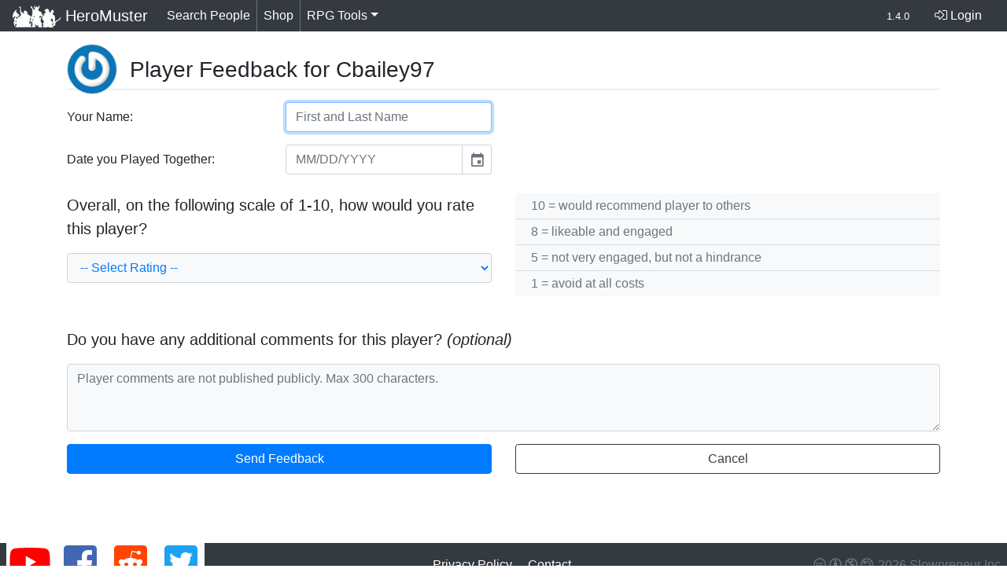

--- FILE ---
content_type: text/html; charset=UTF-8
request_url: https://heromuster.com/feedback/cbailey97?gm=1
body_size: 11032
content:
<!DOCTYPE html>
<html lang="en">
<head>
	<title>Feedback | HeroMuster</title>
	<meta property="og:title" content="Feedback | HeroMuster"/>
	<meta http-equiv="Content-Type" content="text/html; charset=utf-8" />
	<meta http-equiv="Content-Language" content="en" />
	<meta http-equiv="X-UA-Compatible" content="IE=edge" />
	<meta property="og:url" content="https://heromuster.com/feedback"/>
	<link rel="canonical" href="https://heromuster.com/feedback" />
	<meta name="description" content="Bringing together tabletop roleplayers and the best Game Masters in the world. Connect with friends and get notified about upcoming games." />
	<meta itemprop="description" content="Bringing together tabletop roleplayers and the best Game Masters in the world. Connect with friends and get notified about upcoming games.">
	<meta property="og:description" content="Bringing together tabletop roleplayers and the best Game Masters in the world. Connect with friends and get notified about upcoming games.">
	<meta name="twitter:description" content="Bringing together tabletop roleplayers and the best Game Masters in the world. Connect with friends and get notified about upcoming games.">
	<meta name="keywords" content="heromuster, tabletop, tabletop gaming, ttrpg, heromunster, hero, muster, rpg, gm, game master, player, roleplaying, roleplayer" />
	<meta name="author" content="HeroMuster" />
	<meta name="theme-color" content="#FFF538">
	<link rel="manifest" href="https://heromuster.com/manifest.webmanifest">
	<meta property="fb:admins" content="705421803" />
	<meta property="og:type" content="product"/>
	<meta name="twitter:card" content="summary_large_image">
	<meta name="twitter:site" content="@heromuster">
	<meta property="og:site_name" content="HeroMuster"/>
	<meta itemprop="name" content="HeroMuster">
	<meta itemprop="image" content="https://heromuster.com/assets/images/heromuster.jpg">
	<meta property="og:image" content="https://heromuster.com/assets/images/heromuster.jpg"/>
	<meta name="twitter:image" content="https://heromuster.com/assets/images/heromuster.jpg">
	<meta name="og:image:alt" content="The HeroMuster logo: Four fantasy style adventurers in silhouette">
	<meta name="twitter:image:alt" content="The HeroMuster logo: Four fantasy style adventurers in silhouette">
	<meta name="viewport" content="width=device-width, initial-scale=1">
	<meta name="mobile-web-app-capable" content="yes">
	<meta name="apple-mobile-web-app-capable" content="yes">
	<meta name="apple-mobile-web-app-status-bar-style" content="black">
	<meta name="apple-mobile-web-app-title" content="HeroMuster">
	<link rel="alternate" type="application/rss+xml" title="HeroMuster Changelog RSS" href="https://heromuster.com/rss">
	<meta name="msapplication-TileImage" content="https://d12p2xzljtzog4.cloudfront.net/assets/images/heromuster-icon-144.png">
	<meta name="msapplication-TileColor" content="#FFF538">
	<link rel="icon" sizes="192x192" type="image/png" href="https://d12p2xzljtzog4.cloudfront.net/assets/images/heromuster-icon-192.png">
	<link rel="apple-touch-icon" sizes="180x180" type="image/png" href="https://d12p2xzljtzog4.cloudfront.net/assets/images/apple-touch-icon.png">
	<link rel="apple-touch-icon-precomposed" sizes="128x128" type="image/png" href="https://d12p2xzljtzog4.cloudfront.net/assets/images/heromuster-icon-128.png">
	<link rel="icon" sizes="128x128" type="image/png" href="https://d12p2xzljtzog4.cloudfront.net/assets/images/heromuster-icon-128.png">
	<link rel="icon" sizes="32x32" type="image/png" href="https://d12p2xzljtzog4.cloudfront.net/assets/images/heromuster-icon-32.png">
	<link rel="icon" type="image/x-icon" href="https://d12p2xzljtzog4.cloudfront.net/assets/images/favicon.ico" />
	<link rel="shortcut icon" type="image/x-icon" href="https://d12p2xzljtzog4.cloudfront.net/assets/images/favicon.ico" />
	<style>@-ms-viewport{width:device-width}button{font-family:inherit;font-size:inherit;line-height:inherit;text-transform:none;border-radius:0}button,html [type=button]{-webkit-appearance:button}[type=button]::-moz-focus-inner,button::-moz-focus-inner{padding:0;border-style:none}.col-md{min-height:1px}@media (min-width:768px){.col-md{-ms-flex-preferred-size:0;flex-basis:0;-ms-flex-positive:1;flex-grow:1;max-width:100%}.float-md-left{float:left!important}.float-md-right{float:right!important}.my-md-0{margin-top:0!important;margin-bottom:0!important}.px-md-2{padding-right:.5rem!important;padding-left:.5rem!important}.pt-md-3{padding-top:1rem!important}}html{min-height:100%;-webkit-text-size-adjust:100%;-ms-text-size-adjust:100%;-ms-overflow-style:scrollbar;position:relative;min-height:100%;font-family:sans-serif;line-height:1.15;-webkit-text-size-adjust:100%;-ms-text-size-adjust:100%;-ms-overflow-style:scrollbar}body{-webkit-font-feature-settings:'lnum';-moz-font-feature-settings:'lnum';font-feature-settings:'lnum';padding-bottom:80px;-webkit-font-feature-settings:'lnum';-moz-font-feature-settings:'lnum';font-feature-settings:'lnum';margin:0;font-family:-apple-system,BlinkMacSystemFont,"Segoe UI",Roboto,"Helvetica Neue",Arial,sans-serif,"Apple Color Emoji","Segoe UI Emoji","Segoe UI Symbol","Noto Color Emoji";font-size:1rem;font-weight:400;line-height:1.5;color:#212529;text-align:left;background-color:#fff}.footer{position:absolute;bottom:0;width:100%}.invert{-webkit-filter:invert(1);filter:invert(1)}:root{--blue:#007bff;--indigo:#6610f2;--purple:#6f42c1;--pink:#e83e8c;--red:#dc3545;--orange:#fd7e14;--yellow:#ffc107;--green:#28a745;--teal:#20c997;--cyan:#17a2b8;--white:#fff;--gray:#6c757d;--gray-dark:#343a40;--primary:#007bff;--secondary:#6c757d;--success:#28a745;--info:#17a2b8;--warning:#ffc107;--danger:#dc3545;--light:#f8f9fa;--dark:#343a40;--breakpoint-xs:0;--breakpoint-sm:576px;--breakpoint-md:768px;--breakpoint-lg:992px;--breakpoint-xl:1200px;--font-family-sans-serif:-apple-system,BlinkMacSystemFont,"Segoe UI",Roboto,"Helvetica Neue",Arial,sans-serif,"Apple Color Emoji","Segoe UI Emoji","Segoe UI Symbol","Noto Color Emoji";--font-family-monospace:SFMono-Regular,Menlo,Monaco,Consolas,"Liberation Mono","Courier New",monospace}*,::after,::before{box-sizing:border-box}footer,main,nav{display:block}p,ul{margin-top:0;margin-bottom:1rem}b,strong{font-weight:bolder}a{color:#007bff;text-decoration:none;background-color:transparent;-webkit-text-decoration-skip:objects}img{vertical-align:middle;border-style:none}label{display:inline-block;margin-bottom:.5rem}button,input,select,textarea{margin:0;font-family:inherit;font-size:inherit;line-height:inherit}button,input{overflow:visible}button,select{text-transform:none}[type=submit],button,html [type=button]{-webkit-appearance:button}[type=button]::-moz-focus-inner,[type=submit]::-moz-focus-inner,button::-moz-focus-inner{padding:0;border-style:none}input[type=radio]{box-sizing:border-box;padding:0}textarea{overflow:auto;resize:vertical}::-webkit-file-upload-button{font:inherit;-webkit-appearance:button}h3,h5{margin-top:0;margin-bottom:.5rem;font-family:inherit;font-weight:500;line-height:1.2;color:inherit}h3{font-size:1.75rem}h5{font-size:1.25rem}.lead{font-size:1.25rem;font-weight:300}.small{font-size:80%;font-weight:400}.list-inline{padding-left:0;list-style:none}.list-inline-item{display:inline-block}.list-inline-item:not(:last-child){margin-right:.5rem}.img-fluid{max-width:100%;height:auto}.container{width:100%;padding-right:15px;padding-left:15px;margin-right:auto;margin-left:auto}@media (min-width:576px){.container{max-width:540px}}@media (min-width:768px){.container{max-width:720px}}@media (min-width:992px){.container{max-width:960px}}@media (min-width:1200px){.container{max-width:1140px}}.container-fluid{width:100%;padding-right:15px;padding-left:15px;margin-right:auto;margin-left:auto}.row{display:-ms-flexbox;display:flex;-ms-flex-wrap:wrap;flex-wrap:wrap;margin-right:-15px;margin-left:-15px}.col,.col-12,.col-5,.col-6,.col-lg-3,.col-md,.col-md-4,.col-md-8{position:relative;width:100%;min-height:1px;padding-right:15px;padding-left:15px}.col{-ms-flex-preferred-size:0;flex-basis:0;-ms-flex-positive:1;flex-grow:1;max-width:100%}.col-5{-ms-flex:0 0 41.666667%;flex:0 0 41.666667%;max-width:41.666667%}.col-6{-ms-flex:0 0 50%;flex:0 0 50%;max-width:50%}.col-12{-ms-flex:0 0 100%;flex:0 0 100%;max-width:100%}@media (min-width:768px){.col-md{-ms-flex-preferred-size:0;flex-basis:0;-ms-flex-positive:1;flex-grow:1;max-width:100%}.col-md-4{-ms-flex:0 0 33.333333%;flex:0 0 33.333333%;max-width:33.333333%}.col-md-8{-ms-flex:0 0 66.666667%;flex:0 0 66.666667%;max-width:66.666667%}}@media (min-width:992px){.col-lg-3{-ms-flex:0 0 25%;flex:0 0 25%;max-width:25%}}.form-control{display:block;width:100%;height:calc(2.25rem + 2px);padding:.375rem .75rem;font-size:1rem;line-height:1.5;color:#495057;background-color:#fff;background-clip:padding-box;border:1px solid #ced4da;border-radius:.25rem}.form-control::-ms-expand{background-color:transparent;border:0}.form-control:focus{color:#495057;background-color:#fff;border-color:#80bdff;outline:0;box-shadow:0 0 0 .2rem rgba(0,123,255,.25)}.form-control::-webkit-input-placeholder{color:#6c757d;opacity:1}.form-control::-moz-placeholder{color:#6c757d;opacity:1}.form-control:-ms-input-placeholder{color:#6c757d;opacity:1}.form-control::-ms-input-placeholder{color:#6c757d;opacity:1}.col-form-label{padding-top:calc(.375rem + 1px);padding-bottom:calc(.375rem + 1px);margin-bottom:0;font-size:inherit;line-height:1.5}.form-control-sm{height:calc(1.8125rem + 2px);padding:.25rem .5rem;font-size:.875rem;line-height:1.5;border-radius:.2rem}textarea.form-control{height:auto}.form-group{margin-bottom:1rem}.btn{display:inline-block;font-weight:400;text-align:center;white-space:nowrap;vertical-align:middle;border:1px solid transparent;padding:.375rem .75rem;font-size:1rem;line-height:1.5;border-radius:.25rem}.btn-primary{color:#fff;background-color:#007bff;border-color:#007bff}.btn-secondary{color:#fff;background-color:#6c757d;border-color:#6c757d}.btn-outline-primary{color:#007bff;background-color:transparent;background-image:none;border-color:#007bff}.btn-outline-dark{color:#343a40;background-color:transparent;background-image:none;border-color:#343a40}.btn-block{display:block;width:100%}.fade:not(.show){opacity:0}.collapse:not(.show){display:none}.dropdown{position:relative}.dropdown-toggle::after{display:inline-block;width:0;height:0;margin-left:.255em;vertical-align:.255em;content:"";border-top:.3em solid;border-right:.3em solid transparent;border-bottom:0;border-left:.3em solid transparent}.dropdown-menu{position:absolute;top:100%;left:0;z-index:1000;display:none;float:left;min-width:10rem;padding:.5rem 0;margin:.125rem 0 0;font-size:1rem;color:#212529;text-align:left;list-style:none;background-color:#fff;background-clip:padding-box;border:1px solid rgba(0,0,0,.15);border-radius:.25rem}.dropdown-item{display:block;width:100%;padding:.25rem 1.5rem;clear:both;font-weight:400;color:#212529;text-align:inherit;white-space:nowrap;background-color:transparent;border:0}.btn-group{position:relative;display:-ms-inline-flexbox;display:inline-flex;vertical-align:middle}.btn-group>.btn{position:relative;-ms-flex:0 1 auto;flex:0 1 auto}.btn-group .btn+.btn{margin-left:-1px}.btn-group>.btn:first-child{margin-left:0}.btn-group>.btn:not(:last-child):not(.dropdown-toggle){border-top-right-radius:0;border-bottom-right-radius:0}.btn-group>.btn:not(:first-child){border-top-left-radius:0;border-bottom-left-radius:0}.btn-group-toggle>.btn{margin-bottom:0}.btn-group-toggle>.btn input[type=radio]{position:absolute;clip:rect(0,0,0,0)}.nav-link{display:block;padding:.5rem 1rem}.navbar{position:relative;display:-ms-flexbox;display:flex;-ms-flex-wrap:wrap;flex-wrap:wrap;-ms-flex-align:center;align-items:center;-ms-flex-pack:justify;justify-content:space-between;padding:.5rem 1rem}.navbar-brand{display:inline-block;padding-top:.3125rem;padding-bottom:.3125rem;margin-right:1rem;font-size:1.25rem;line-height:inherit;white-space:nowrap}.navbar-nav{display:-ms-flexbox;display:flex;-ms-flex-direction:column;flex-direction:column;padding-left:0;margin-bottom:0;list-style:none}.navbar-nav .nav-link{padding-right:0;padding-left:0}.navbar-nav .dropdown-menu{position:static;float:none}.navbar-collapse{-ms-flex-preferred-size:100%;flex-basis:100%;-ms-flex-positive:1;flex-grow:1;-ms-flex-align:center;align-items:center}.navbar-toggler{padding:.25rem .75rem;font-size:1.25rem;line-height:1;background-color:transparent;border:1px solid transparent;border-radius:.25rem}.navbar-toggler-icon{display:inline-block;width:1.5em;height:1.5em;vertical-align:middle;content:"";background:center center/100% 100% no-repeat}@media (min-width:768px){.navbar-expand-md{-ms-flex-flow:row nowrap;flex-flow:row nowrap;-ms-flex-pack:start;justify-content:flex-start}.navbar-expand-md .navbar-nav{-ms-flex-direction:row;flex-direction:row}.navbar-expand-md .navbar-nav .dropdown-menu{position:absolute}.navbar-expand-md .navbar-nav .nav-link{padding-right:.5rem;padding-left:.5rem}.navbar-expand-md .navbar-collapse{display:-ms-flexbox!important;display:flex!important;-ms-flex-preferred-size:auto;flex-basis:auto}.navbar-expand-md .navbar-toggler{display:none}}.navbar-dark .navbar-brand{color:#fff}.navbar-dark .navbar-nav .nav-link{color:rgba(255,255,255,.5)}.navbar-dark .navbar-toggler{color:rgba(255,255,255,.5);border-color:rgba(255,255,255,.1)}.navbar-dark .navbar-toggler-icon{background-image:url("data:image/svg+xml;charset=utf8,%3Csvg viewBox='0 0 30 30' xmlns='http://www.w3.org/2000/svg'%3E%3Cpath stroke='rgba(255, 255, 255, 0.5)' stroke-width='2' stroke-linecap='round' stroke-miterlimit='10' d='M4 7h22M4 15h22M4 23h22'/%3E%3C/svg%3E")}.alert{position:relative;padding:.75rem 1.25rem;margin-bottom:1rem;border:1px solid transparent;border-radius:.25rem}.alert-warning{color:#856404;background-color:#fff3cd;border-color:#ffeeba}.alert-danger{color:#721c24;background-color:#f8d7da;border-color:#f5c6cb}.close{float:right;font-size:1.5rem;font-weight:700;line-height:1;color:#000;text-shadow:0 1px 0 #fff;opacity:.5}button.close{padding:0;background-color:transparent;border:0;-webkit-appearance:none}.modal{position:fixed;top:0;right:0;bottom:0;left:0;z-index:1050;display:none;overflow:hidden;outline:0}.modal-dialog{position:relative;width:auto;margin:.5rem}.modal.fade .modal-dialog{-webkit-transform:translate(0,-25%);transform:translate(0,-25%)}.modal-dialog-centered{display:-ms-flexbox;display:flex;-ms-flex-align:center;align-items:center;min-height:calc(100% - (.5rem * 2))}.modal-dialog-centered::before{display:block;height:calc(100vh - (.5rem * 2));content:""}.modal-content{position:relative;display:-ms-flexbox;display:flex;-ms-flex-direction:column;flex-direction:column;width:100%;background-color:#fff;background-clip:padding-box;border:1px solid rgba(0,0,0,.2);border-radius:.3rem;outline:0}.modal-header{display:-ms-flexbox;display:flex;-ms-flex-align:start;align-items:flex-start;-ms-flex-pack:justify;justify-content:space-between;padding:1rem;border-bottom:1px solid #e9ecef;border-top-left-radius:.3rem;border-top-right-radius:.3rem}.modal-header .close{padding:1rem;margin:-1rem -1rem -1rem auto}.modal-title{margin-bottom:0;line-height:1.5}.modal-body{position:relative;-ms-flex:1 1 auto;flex:1 1 auto;padding:1rem}.modal-footer{display:-ms-flexbox;display:flex;-ms-flex-align:center;align-items:center;-ms-flex-pack:end;justify-content:flex-end;padding:1rem;border-top:1px solid #e9ecef}@media (min-width:576px){.modal-dialog{max-width:500px;margin:1.75rem auto}.modal-dialog-centered{min-height:calc(100% - (1.75rem * 2))}.modal-dialog-centered::before{height:calc(100vh - (1.75rem * 2))}}.align-top{vertical-align:top!important}.align-bottom{vertical-align:bottom!important}.bg-light{background-color:#f8f9fa!important}.bg-dark{background-color:#343a40!important}.bg-white{background-color:#fff!important}.border{border:1px solid #dee2e6!important}.border-top{border-top:1px solid #dee2e6!important}.border-right{border-right:1px solid #dee2e6!important}.border-bottom{border-bottom:1px solid #dee2e6!important}.border-secondary{border-color:#6c757d!important}.rounded-bottom{border-bottom-right-radius:.25rem!important;border-bottom-left-radius:.25rem!important}.rounded-circle{border-radius:50%!important}.d-none{display:none!important}.d-inline{display:inline!important}.d-inline-block{display:inline-block!important}.d-block{display:block!important}.float-left{float:left!important}.float-none{float:none!important}.w-100{width:100%!important}.mr-0{margin-right:0!important}.mt-2,.my-2{margin-top:.5rem!important}.my-2{margin-bottom:.5rem!important}.mt-3,.my-3{margin-top:1rem!important}.mr-3{margin-right:1rem!important}.my-3{margin-bottom:1rem!important}.mt-4{margin-top:1.5rem!important}.mb-5{margin-bottom:3rem!important}.py-0{padding-top:0!important;padding-bottom:0!important}.pr-0,.px-0{padding-right:0!important}.px-0{padding-left:0!important}.pt-1{padding-top:.25rem!important}.pb-2{padding-bottom:.5rem!important}.pl-2{padding-left:.5rem!important}.py-3{padding-top:1rem!important;padding-bottom:1rem!important}.mr-auto,.mx-auto{margin-right:auto!important}.mx-auto{margin-left:auto!important}@media (min-width:768px){.d-md-none{display:none!important}.d-md-block{display:block!important}.float-md-left{float:left!important}.float-md-right{float:right!important}.mt-md-0,.my-md-0{margin-top:0!important}.my-md-0{margin-bottom:0!important}.mb-md-2{margin-bottom:.5rem!important}.px-md-2{padding-right:.5rem!important;padding-left:.5rem!important}.pt-md-3{padding-top:1rem!important}}@media (min-width:992px){.mb-lg-0{margin-bottom:0!important}}.text-right{text-align:right!important}.text-center{text-align:center!important}.text-white{color:#fff!important}.text-primary{color:#007bff!important}.text-muted{color:#6c757d!important}.pointer{cursor:pointer}text-yellow{color:#FFF538 !important}html{position: relative;min-height: 100%}body{padding-bottom: 80px;-webkit-font-feature-settings:'lnum';-moz-font-feature-settings:'lnum';font-feature-settings:'lnum'}.footer{position: absolute;bottom: 0;width:100%}.invert{-webkit-filter:invert(1);filter:invert(1)}.hovertip{border-bottom: 1px dotted}.faded{opacity:.35}a.active{font-weight: bold}.d-md-inline{display: inline !important}.sr-only{position: absolute;width: 1px;height: 1px;padding: 0;overflow: hidden;clip: rect(0,0,0,0);white-space: nowrap;-webkit-clip-path: inset(50%);clip-path: inset(50%);border: 0}.display-5{font-size:3rem;font-weight:300;line-height:1.1}.display-6{font-size:2.5rem;font-weight:300;line-height:1.1}.border-secondary{border-color: #6c757d !important}</style>
	<meta name='robots' content='noindex,nofollow'>
</head>
<body style='font-family: "rawline","Raleway",-apple-system,BlinkMacSystemFont,"Segoe UI",Roboto,"Helvetica Neue",Arial,sans-serif,"Apple Color Emoji","Segoe UI Emoji","Segoe UI Symbol", sans-serif'>
	<nav class="navbar navbar-expand-md navbar-dark bg-dark py-0">
		<a id="nav-home" class="navbar-brand align-bottom" href="https://heromuster.com/"><img width='61' height='30'  class="d-inline-block align-top invert" src='https://d12p2xzljtzog4.cloudfront.net/assets/images/heromuster-header.png' alt='HeroMuster Logo' /> HeroMuster</a>
		<button class="navbar-toggler" type="button" data-toggle="collapse" data-target="#heromusternav" aria-controls="heromusternav" aria-expanded="false" aria-label="Toggle navigation">
			<span class="navbar-toggler-icon"></span>
		</button>
		<div class="collapse navbar-collapse" id="heromusternav">
			<ul class="navbar-nav mr-auto">
			  
			  
			  <li class="nav-item border-right border-secondary py-0">
				<a id='nav-search' class="nav-link text-white" href='https://heromuster.com/search' onclick="">Search People</a>
			  </li>
			  <li class="nav-item border-right border-secondary py-0">
				<a id='nav-shop' class="nav-link text-white" href='https://heromuster.com/shop'>Shop<span class='d-md-none'> at the Bazaar</span></a>
			  </li>
			  <!--<li class="nav-item d-none d-md-block">
				<p id='nav-msg' class="nav-link text-italic mb-0 bg-white text-dark rounded-top">HeroMuster launches in 8 years</p>
			  </li>-->
			  <li class="nav-item dropdown py-0">
				<a id='nav-tools' class="nav-link text-white dropdown-toggle" href="https://heromuster.com/tools" data-toggle="dropdown" aria-haspopup="true" aria-expanded="false">RPG Tools</a>
				<div class="dropdown-menu" aria-labelledby="nav-tools">
				  <a class="dropdown-item" href="https://encounters.heromuster.com/">GM Encounter Builder</a>
				  <a class="dropdown-item" href="https://openlegend.heromuster.com/">Open Legend RPG</a>
				  <a class="dropdown-item" href="https://voyages.heromuster.com/">Voyages Game: Logbook</a>
				</div>
			   </li>
			</ul>
			<a id='nav-changelog' class="nav-link small d-none d-md-block text-white" href='https://heromuster.com/changelog' title='Changelog'>1.4.0</a>
			<a id='nav-login' class='nav-link nav-item float-none float-md-right my-2 my-md-0 text-white' href='https://heromuster.com/login?redirect=https://heromuster.com/feedback/cbailey97' title='Login'><i class='fal fa-sign-in-alt'></i> Login</a>
			<ul class="navbar-nav mr-auto d-block d-md-none text-center">
			  <!--<li class="nav-item">
				<p id='nav-msg' class="nav-link text-italic mb-0 bg-white text-dark rounded-top">HeroMuster launches in 8 years</p>
			  </li>-->
			</ul>
		</div>
	</nav>

	<div class="modal fade" id="searchmodal" tabindex="-1" role="dialog" aria-labelledby="exampleModalCenterTitle" aria-hidden="true"><div class="modal-dialog modal-dialog-centered text-center" role="document"><div class="mx-auto text-center text-white"><i class="fas fa-cog fa-spin fa-5x"></i></div></div></div>    <main role="main" class="container py-3">
		<img src='https://heromuster.com/profile-images/58c3842468e15503148d6343f83c6153.min.jpg' class='img-fluid border rounded-circle float-left mt-3 mt-md-0 mr-3' alt='profile photo' width='64' height='64' />			<form method='post' action='https://heromuster.com/feedback_post' class='mb-5' id='feedback'>
			<input type='hidden' id='profile' name='profile' value="cbailey97" />
							<input type='hidden' id='type' value="player" />
				<h3 class='my-3 pb-2 border-bottom'>Player Feedback for Cbailey97</h3>
				  <div class="form-group row w-100">
					<label for="name" class="col-md-4 col-lg-3 col-form-label">Your Name:</label>
					<div class="col-md-8 col-lg-3 mb-md-2 mb-lg-0 pr-0 mr-0">
										  <input type="text" class="form-control" id="name" name='name' value="" placeholder="First and Last Name" required autofocus />
										</div>
				  </div>
				  <div class="form-group row">
					<label for="date" class="col-md-4 col-lg-3 col-form-label">Date you Played Together:</label>
					<div class="col-md-8 col-lg-3 pl-2">
					  <input type="text" class="form-control datepicker" id="date" name='date' placeholder="MM/DD/YYYY" value="" required>
					</div>
				  </div>
				  <div class='row mt-4'>
					  <div class='col-md-7 col-lg-6'>
						<p class='lead'><strong>Overall, on the following scale of 1-10, how would you rate this player?</strong></p>
						<select id='rating' name='rating' class='form-control text-center mb-3 text-primary bg-light' required>
						<option value=''>-- Select Rating --</option>
							<option value='10'>10 (Ten) - Best</option><option value='9'>9 (Nine)</option><option value='8'>8 (Eight) - Good</option><option value='7'>7 (Seven)</option><option value='6'>6 (Six)</option><option value='5'>5 (Five) - OK</option><option value='4'>4 (Four)</option><option value='3'>3 (Three)</option><option value='2'>2 (Two)</option><option value='1'>1 (One) - Worst</option>						</select>
					  </div>
					  <div class='col-md-5 col-lg-6'>
						<ul class='text-muted list-group list-group-flush mb-3'>
							<li class='list-group-item py-1 bg-light'>10 = would recommend player to others</li>
							<li class='list-group-item py-1 bg-light'>8 = likeable and engaged</li>
							<li class='list-group-item py-1 bg-light'>5 = not very engaged, but not a hindrance</li>
							<li class='list-group-item py-1 bg-light'>1 = avoid at all costs</li>
						</ul>
					  </div>
				  </div>
				  <div class='row mt-4'>
					<div class='col-12'>
						<p class='lead'><strong>Do you have any additional comments for this player?</strong> <em>(optional)</em></p>
					</div>
					<div class='col-12'>
						<textarea class="form-control text-primary bg-light" id="comments" name="comments" maxlength="300" rows="3" placeholder="Player comments are not published publicly. Max 300 characters."></textarea>
					</div>
				  </div>
						
				<div class='alert alert-warning d-none mt-3' role='alert' id='error-toosoon'>It's too soon after your last review of this player (less than 6 months). No feedback submitted.</div>
				<div class='alert alert-danger d-none mt-3' role='alert' id='error-unknown'>An unknown error occurred. No feedback submitted.</div>
				<div class='row mt-3'>
					<div class='col-6'>
						<button type='submit' role='button' class='btn btn-block btn-primary' id='feedback-submit'>Send Feedback</button>
					</div>
					<div class='col-6'>
						<a href="https://heromuster.com/cbailey97" role='button' class='btn btn-block btn-outline-dark'>Cancel</a>
					</div>
				</div>
			</form>
				
		<!-- MODALS -->
			<!-- Complete -->
		<div class="modal fade" id="modal-complete" tabindex="-1" role="dialog" aria-labelledby="modalComplete" aria-hidden="true">
		  <div class="modal-dialog" role="document">
			<div class="modal-content">
			  <div class="modal-header">
				<h5 class="modal-title" id="modalComplete">Your feedback has been submitted for Cbailey97.</h5>
				<button type="button" class="close" data-dismiss="modal" aria-label="Close">
				  <span aria-hidden="true">&times;</span>
				</button>
			  </div>
			  <div class="modal-body">
				<p class='text-center'>It will go live once confirmed by them; <em>only your name and the date of the game are used for confirmation.</em></p>				
			  </div>
			  <div class="modal-footer">
				<button type="button" class="btn btn-secondary" data-dismiss="modal">Close</button>
			  </div>
			</div>
		  </div>
		</div>
	</main><!-- /.container -->
	<footer class="footer">
      <div class="container-fluid bg-dark text-center px-0 px-md-2">
		  <div class='bg-white display-block float-md-left rounded-bottom'>
			  <a href='https://www.youtube.com/c/HeroMuster' target="_blank" rel="noopener noreferrer" aria-label="HeroMuster YouTube Tutorials"><i class='fab fa-youtube fa-3x fa-fw' style='color:#FF0000 !important'></i></a>
			  <a href='https://www.facebook.com/heromuster' target="_blank" rel="noopener noreferrer" aria-label="HeroMuster Facebook Page"><i class='fab fa-facebook-square fa-3x fa-fw' style='color:#4267B2 !important'></i></a>
			  <a href='https://www.reddit.com/r/heromuster/' target="_blank" rel="noopener noreferrer" aria-label="HeroMuster Reddit Community"><i class='fab fa-reddit-square fa-3x fa-fw' style='color: #FF4500 !important'></i></a>
			  <a href='https://twitter.com/heromuster' target="_blank" rel="noopener noreferrer" aria-label="HeroMuster on Twitter"><i class='fab fa-twitter-square fa-3x fa-fw' style='color:#1DA1F3 !important'></i></a>
		 </div>
		<div class='d-none d-md-block float-md-right mt-3 text-muted'>
			  <span data-toggle='tooltip' data-placement="left" title="Creative Commons BY-NC-SA"><i class='fab fa-creative-commons fa-fw'></i><span class='fa-layers fa-fw'><i class='far fa-circle'></i><i class='fas fa-male' data-fa-transform="shrink-5"></i></span><span class='fa-layers fa-fw'><i class='far fa-ban'></i><i class='fas fa-dollar-sign' data-fa-transform="shrink-5"></i></span><span class='fa-layers fa-fw'><i class='far fa-circle'></i><i class='fas fa-undo' data-fa-transform="shrink-7"></i></span></span>
			  2026 Slowpreneur Inc
		</div>
		<div class="container pt-1 pt-md-3">
			<div class='row'>
				<div class='col-md mt-2 my-md-0'>
					<ul class="list-inline">
					  <li class="list-inline-item mr-3"><a href='https://heromuster.com/privacy' class='text-white'>Privacy Policy</a></li>
					  <li class="list-inline-item mr-3"><a href='mailto:contact@heromuster.com' class='text-white'>Contact</a></li>
					  
					</ul>
				</div>
			</div>
		</div>
		<div class='d-block d-md-none text-muted'>
			  <span data-toggle='tooltip' data-placement="top" title="Creative Commons BY-NC-SA"><i class='fab fa-creative-commons fa-fw'></i><span class='fa-layers fa-fw'><i class='far fa-circle'></i><i class='fas fa-male' data-fa-transform="shrink-5"></i></span><span class='fa-layers fa-fw'><i class='far fa-ban'></i><i class='fas fa-dollar-sign' data-fa-transform="shrink-5"></i></span><span class='fa-layers fa-fw'><i class='far fa-circle'></i><i class='fas fa-undo' data-fa-transform="shrink-7"></i></span></span>
			  2026 Slowpreneur Inc
		</div>
      </div>
    </footer>
	 <script src="https://ajax.googleapis.com/ajax/libs/jquery/3.4.1/jquery.min.js" integrity="sha384-vk5WoKIaW/vJyUAd9n/wmopsmNhiy+L2Z+SBxGYnUkunIxVxAv/UtMOhba/xskxh" crossorigin="anonymous"></script> 
	<script src="https://cdnjs.cloudflare.com/ajax/libs/popper.js/1.14.3/umd/popper.min.js" integrity="sha384-ZMP7rVo3mIykV+2+9J3UJ46jBk0WLaUAdn689aCwoqbBJiSnjAK/l8WvCWPIPm49" crossorigin="anonymous"></script>
	<script src="https://stackpath.bootstrapcdn.com/bootstrap/4.1.3/js/bootstrap.min.js" integrity="sha384-ChfqqxuZUCnJSK3+MXmPNIyE6ZbWh2IMqE241rYiqJxyMiZ6OW/JmZQ5stwEULTy" crossorigin="anonymous"></script>
<script defer src="https://d12p2xzljtzog4.cloudfront.net/assets/js/konami.min.js"></script><script type="text/javascript">$(function(){Konami(function(){window.location="https://heromuster.com/konami";});});</script>
<link rel="stylesheet" href="https://stackpath.bootstrapcdn.com/bootstrap/4.1.3/css/bootstrap.min.css" integrity="sha384-MCw98/SFnGE8fJT3GXwEOngsV7Zt27NXFoaoApmYm81iuXoPkFOJwJ8ERdknLPMO" crossorigin="anonymous">

<script src="https://ajax.googleapis.com/ajax/libs/webfont/1.6.26/webfont.js" integrity="sha384-pvXSwSU09c+q9mPyY++ygUHWIYRoaxgnJ/JC5wcOzMb/NVVu+IDniiB9qWp3ZNWM" crossorigin="anonymous"></script><script>WebFont.load({custom: {families: ["rawline:400,400i,500,500i,700,700i"],urls:["https://d12p2xzljtzog4.cloudfront.net/assets/css/rawline.css"]}});</script>
<script src="https://cdn.jsdelivr.net/npm/gijgo@1.9.6/js/gijgo.min.js" type="text/javascript"></script>
<link href="https://cdn.jsdelivr.net/npm/gijgo@1.9.6/css/gijgo.min.css" rel="stylesheet" type="text/css"/>
<script defer src="https://js.stripe.com/v3/"></script>
<script defer src="https://www.paypalobjects.com/api/checkout.js"></script>
	<script type="text/javascript">
		$('[data-toggle="tooltip"]').tooltip()
		$('[data-toggle="popover"]').popover()
	</script>
	<script><!-- Service Worker -->
	if ('serviceWorker' in navigator) {
	  navigator.serviceWorker.register('https://heromuster.com/service-worker.js')
	  .then(function(registration) {
		console.log('Registration successful, scope is:', registration.scope);
		// Add FontAwesome
		var script = document.createElement("script");
		script.src = "https://d12p2xzljtzog4.cloudfront.net/assets/js/fontawesome-all-5.4.0.min.js";
		document.body.appendChild(script);
	  })
	  .catch(function(error) {
		console.log('Service worker registration failed, error:', error);
	  });
	}
	</script>
	<script type="text/javascript">	
		function stripeTokenHandler(token) {
		  // Insert the token ID into the form so it gets submitted to the server
		  var form = document.getElementById('stripe-form');
		  var hiddenInput = document.createElement('input');
		  hiddenInput.setAttribute('type', 'hidden');
		  hiddenInput.setAttribute('name', 'stripeToken');
		  hiddenInput.setAttribute('value', token.id);
		  form.appendChild(hiddenInput);

		  // Submit the form
		  var stripeform = $("#stripe-form");
			var sToken = stripeform.find("input[name='stripeToken']").val();
			var amt = stripeform.find("input[name='amount']").val();
			$('#coins-submit').html("<i class='far fa-spinner fa-pulse'></i> Processing&hellip;").attr('disabled','disabled');
			$.post( "https://heromuster.com/stripe_post", {
					stripeToken: sToken, 
					amount: amt
				})
				.done(function( response ) {
					if (response){
						console.log(response);
						window.location.href = "https://heromuster.com/feedback/cbailey97?gm=1&tip=1";
					}else{
						console.log('fail');
						window.location.href = "https://heromuster.com/feedback/cbailey97?gm=1&tip=0";
					}
				});
		}
	
		$(function () {
			$('.datepicker').datepicker({
				uiLibrary: 'bootstrap4'
			});
						$('#modal-tip').on('hidden.bs.modal', function (e) {
				window.location.replace("https://heromuster.com/home");
			});
						
			$('#modal-complete').on('hidden.bs.modal', function (e) {
				window.location.replace("https://heromuster.com");
			});
			
			$('#feedback').submit(function(e){
				e.preventDefault();
				$('#feedback-submit').text('Sending...').attr('disabled','disabled');
				var type = $('#type').val();
				$.post( "https://heromuster.com/feedback_post.php", $(this).serialize())
					.done(function( valid ) {
						if (valid == 'true'){
													$('#modal-complete').modal('show');
												}else if(valid == 'toosoon'){
							// too soon since last review
							$('#error-toosoon').hide().removeClass('d-none').fadeIn();
							$('#feedback-submit').text('Too Soon');
						}else{
							console.log(valid);
							$('#error-unknown').hide().removeClass('d-none').fadeIn();
							$('#feedback-submit').text('Send Feedback').removeAttr('disabled');
						}
					});
			});
			
			$('#tip').submit(function(e){
				e.preventDefault();
				$('#tip-submit').text('Sending...').attr('disabled','disabled');
				var type = $('#type').val();
				$.post( "https://heromuster.com/tip_post.php", $(this).serialize())
					.done(function( valid ) {
						if (valid == 'true'){
							$('#tip-submit').text('Sent!').addClass('btn-success').removeClass('btn-primary');
							$('#notthistime').text('Close').addClass('btn-secondary').removeClass('btn-outline-secondary');
						}else{
							console.log(valid);
							$('#tip-submit').text('Error').addClass('btn-danger').removeClass('btn-primary');
							setTimeout( function(){
								  $('#tip-submit').text('Send Tip').removeAttr('disabled').addClass('btn-primary').removeClass('btn-danger');
								},1000);
						}
					});
			});
			
			// ***** STRIPE *****
			var stripe = Stripe('pk_live_FWKvqWUCKpU8EWv2FQOPtzdq');
			var elements = stripe.elements();
			$('#buy-coins,#card-errors,.card-element,.payment-request,.stripe-one-time,#paypal-button').hide();
			$().hide();
			// cancel buying coins
			$('#modal-tip').on('hidden.bs.modal',function(){
				// hide everything
				$('#card-errors,.card-element,.payment-request,.stripe-one-time,#paypal-button').hide();
				// reset buttons
				$('.buy-coins').parent().show().parent().addClass('text-center');
				$('.buy-coins').removeClass('btn-primary').addClass('btn-outline-info');
				$('#buy-coins').hide();
				// reset form
				$("#stripe-form").find("input").remove();
			});
			
			// Custom styling can be passed to options when creating an Element.
			var style = {
			  base: {
				// Add your base input styles here.
				fontSize: '16px',
				color: "#32325d",
			  }
			};
			// Create an instance of the card Element.
			var card = elements.create('card', {style: style});
			// Add an instance of the card Element into the `card-element` <div>.
			card.mount('#card-element');			
			
			// display errors
			card.addEventListener('change', function(event) {
			  var displayError = document.getElementById('card-errors');
			  if (event.error) {
				$('#card-errors').show();
				displayError.textContent = event.error.message;
			  } else {
				displayError.textContent = '';
				$('#card-errors').hide();
			  }
			});
			
			// Create a token or display an error when the form is submitted.
			var form = document.getElementById('stripe-form');
			form.addEventListener('submit', function(event) {
			  event.preventDefault();

			  stripe.createToken(card).then(function(result) {
				if (result.error) {
				  // Inform the customer that there was an error.
				  var errorElement = document.getElementById('card-errors');
				  errorElement.textContent = result.error.message;
				} else {
				  // Send the token to your server.
				  stripeTokenHandler(result.token);
				}
			  });
			});
			
			// Get More Coins button
			$('#getcoins').click(function(){
				$(this).hide();
				$('#tip').hide();
				$('#buy-coins').fadeIn();
			});
			
			//  Payment Request Button
			$('button.buy-coins').click(function(e){
				$('.buy-coins').parent().hide();
				$(this).parent().fadeIn().parent().removeClass('text-center');
				$(this).removeClass('btn-outline-info').addClass('btn-primary');
				var amount = parseInt($(this).attr('value'));
				var desc = $(this).attr('description')+" HeroMuster Coins";
				  var form = document.getElementById('stripe-form');
				  var hiddenAmount = document.createElement('input');
				  hiddenAmount.setAttribute('type', 'hidden');
				  hiddenAmount.setAttribute('name', 'amount');
				  hiddenAmount.setAttribute('value', amount);
				  form.appendChild(hiddenAmount);
				  var paymentRequest = stripe.paymentRequest({
					  country: 'US',
					  currency: 'usd',
					  total: {
						label: desc,
						amount: amount
					  },
					  requestShipping: false
				  });
				var elements = stripe.elements();
				var prButton = elements.create('paymentRequestButton', {
				  paymentRequest: paymentRequest,
				  style: {
					paymentRequestButton: {
					  type: 'buy', // default: 'default' || 'default' | 'donate' | 'buy'
					  theme: 'dark', // default: 'dark' || 'dark' | 'light' | 'light-outline'
					  height: '40px', // default: '40px', the width is always '100%'
					}
				  }
				});
				// PAYPAL
				$('#paypal-button').html("<div class='mb-2'>or use</div>");
				var paypalenv = 'production'; // 'production' Or 'sandbox',
				paypal.Button.render({
				  env: paypalenv, 
				  client: {
					sandbox:    'Ab5mTFJlVCcnjJhudSX1UBCfjktGChnrpcKCgPH0Wyy2PAZb0rqXuJmfFAhnGq2kamm5DMCdqo4Y_SZA',
					production: 'ATlBBKHS8lsnbbe7CNz1yYpMIZ7ldFPg5YsCDHycJ3ATr1RIpWpU1-LTioeLWpdjwL0kXjrOP0Nr7dKi'
				  },
				  commit: true, // Show a 'Pay Now' button

				  style: {
					color: 'gold',
					shape: 'rect',
					size: 'small',
					label: 'paypal',
					tagline: false
				  },

				  payment: function(data, actions) {
					var paypalamount = amount / 100;
					return actions.payment.create({
						payment: {
							transactions: [
								{
									description: "HeroMuster Coins", 
									amount: { total: paypalamount, currency: 'USD' }
								}
							]
						}
					});
				  },

				  onAuthorize: function(data, actions) {
					return actions.payment.execute().then(function(paypal) {
						$.post( "https://heromuster.com/paypal_post", {
							paypal: paypal, 
							amount: amount,
							env: paypalenv
						})
						.done(function( response ) {
							if (response == 'true'){
								window.location.href = "https://heromuster.com/feedback/cbailey97?gm=1&tip";
							}else{
								console.log(response);
							}
						});
					});
				  },

				  onCancel: function(data, actions) {
					/* 
					 * Buyer cancelled the payment 
					 */
				  },

				  onError: function(err) {
					/* 
					 * An error occurred during the transaction 
					 */
				  }
				}, '#paypal-button');	
				$('#paypal-button').show();
				
				// Check the availability of the Payment Request API first.
				paymentRequest.canMakePayment().then(function(result) {
				  if (result) {
					$('.payment-request').show();
					prButton.mount('#payment-request-button');
				  } else {
					$('.card-element').show();
				  }
				$('.stripe-one-time').show();
				});
				paymentRequest.on('token', function(ev) {
				  $.post( "https://heromuster.com/stripe_post", {
							stripeToken: ev.token.id, 
							amount: amount
						})
						.done(function( response ) {
							if (response){
								ev.complete('success');
								console.log(response);
								window.location.href = "https://heromuster.com/feedback/cbailey97?gm=1&tip";
							}else{
								ev.complete('fail');
								console.log('fail');
							}
						});
				});
			});
			
		});
	</script>
	</body>
</html>

--- FILE ---
content_type: text/css
request_url: https://d12p2xzljtzog4.cloudfront.net/assets/css/rawline.css
body_size: 453
content:
@font-face {
    font-family: 'rawline';
    src: url('https://d12p2xzljtzog4.cloudfront.net/assets/font/rawline-100.eot');
    src: url('https://d12p2xzljtzog4.cloudfront.net/assets/font/rawline-100.eot?#iefix') format('embedded-opentype'),
         url('https://d12p2xzljtzog4.cloudfront.net/assets/font/rawline-100.woff2') format('woff2'),
         url('https://d12p2xzljtzog4.cloudfront.net/assets/font/rawline-100.woff') format('woff'),
         url('https://d12p2xzljtzog4.cloudfront.net/assets/font/rawline-100.ttf') format('truetype'),
         url('https://d12p2xzljtzog4.cloudfront.net/assets/font/rawline-100.svg') format('svg');
    font-weight: 100;
    font-style: normal;
	font-display: optional;
}



@font-face {
    font-family: 'rawline';
    src: url('https://d12p2xzljtzog4.cloudfront.net/assets/font/rawline-100i.eot');
    src: url('https://d12p2xzljtzog4.cloudfront.net/assets/font/rawline-100i.eot?#iefix') format('embedded-opentype'),
         url('https://d12p2xzljtzog4.cloudfront.net/assets/font/rawline-100i.woff2') format('woff2'),
         url('https://d12p2xzljtzog4.cloudfront.net/assets/font/rawline-100i.woff') format('woff'),
         url('https://d12p2xzljtzog4.cloudfront.net/assets/font/rawline-100i.ttf') format('truetype'),
         url('https://d12p2xzljtzog4.cloudfront.net/assets/font/rawline-100i.svg') format('svg');
    font-weight: 100;
    font-style: italic;
	font-display: optional;
}



@font-face {
    font-family: 'rawline';
    src: url('https://d12p2xzljtzog4.cloudfront.net/assets/font/rawline-200.eot');
    src: url('https://d12p2xzljtzog4.cloudfront.net/assets/font/rawline-200.eot?#iefix') format('embedded-opentype'),
         url('https://d12p2xzljtzog4.cloudfront.net/assets/font/rawline-200.woff2') format('woff2'),
         url('https://d12p2xzljtzog4.cloudfront.net/assets/font/rawline-200.woff') format('woff'),
         url('https://d12p2xzljtzog4.cloudfront.net/assets/font/rawline-200.ttf') format('truetype'),
         url('https://d12p2xzljtzog4.cloudfront.net/assets/font/rawline-200.svg') format('svg');
    font-weight: 200;
    font-style: normal;
	font-display: optional;
}



@font-face {
    font-family: 'rawline';
    src: url('https://d12p2xzljtzog4.cloudfront.net/assets/font/rawline-200i.eot');
    src: url('https://d12p2xzljtzog4.cloudfront.net/assets/font/rawline-200i.eot?#iefix') format('embedded-opentype'),
         url('https://d12p2xzljtzog4.cloudfront.net/assets/font/rawline-200i.woff2') format('woff2'),
         url('https://d12p2xzljtzog4.cloudfront.net/assets/font/rawline-200i.woff') format('woff'),
         url('https://d12p2xzljtzog4.cloudfront.net/assets/font/rawline-200i.ttf') format('truetype'),
         url('https://d12p2xzljtzog4.cloudfront.net/assets/font/rawline-200i.svg') format('svg');
    font-weight: 200;
    font-style: italic;
	font-display: optional;
}



@font-face {
    font-family: 'rawline';
    src: url('https://d12p2xzljtzog4.cloudfront.net/assets/font/rawline-300-.eot');
    src: url('https://d12p2xzljtzog4.cloudfront.net/assets/font/rawline-300-.eot?#iefix') format('embedded-opentype'),
         url('https://d12p2xzljtzog4.cloudfront.net/assets/font/rawline-300.woff2') format('woff2'),
         url('https://d12p2xzljtzog4.cloudfront.net/assets/font/rawline-300.woff') format('woff'),
         url('https://d12p2xzljtzog4.cloudfront.net/assets/font/rawline-300.ttf') format('truetype'),
         url('https://d12p2xzljtzog4.cloudfront.net/assets/font/rawline-300.svg') format('svg');
    font-weight: 300;
    font-style: normal;
	font-display: optional;
}



@font-face {
    font-family: 'rawline';
    src: url('https://d12p2xzljtzog4.cloudfront.net/assets/font/rawline-300i.eot');
    src: url('https://d12p2xzljtzog4.cloudfront.net/assets/font/rawline-300i.eot?#iefix') format('embedded-opentype'),
         url('https://d12p2xzljtzog4.cloudfront.net/assets/font/rawline-300i.woff2') format('woff2'),
         url('https://d12p2xzljtzog4.cloudfront.net/assets/font/rawline-300i.woff') format('woff'),
         url('https://d12p2xzljtzog4.cloudfront.net/assets/font/rawline-300i.ttf') format('truetype'),
         url('https://d12p2xzljtzog4.cloudfront.net/assets/font/rawline-300i.svg') format('svg');
    font-weight: 300;
    font-style: italic;
	font-display: optional;
}



@font-face {
    font-family: 'rawline';
    src: url('https://d12p2xzljtzog4.cloudfront.net/assets/font/rawline-400.eot');
    src: url('https://d12p2xzljtzog4.cloudfront.net/assets/font/rawline-400.eot?#iefix') format('embedded-opentype'),
         url('https://d12p2xzljtzog4.cloudfront.net/assets/font/rawline-400.woff2') format('woff2'),
         url('https://d12p2xzljtzog4.cloudfront.net/assets/font/rawline-400.woff') format('woff'),
         url('https://d12p2xzljtzog4.cloudfront.net/assets/font/rawline-400.ttf') format('truetype'),
         url('https://d12p2xzljtzog4.cloudfront.net/assets/font/rawline-400.svg') format('svg');
    font-weight: 400;
    font-style: normal;
	font-display: optional;
}



@font-face {
    font-family: 'rawline';
    src: url('https://d12p2xzljtzog4.cloudfront.net/assets/font/rawline-400i.eot');
    src: url('https://d12p2xzljtzog4.cloudfront.net/assets/font/rawline-400i.eot?#iefix') format('embedded-opentype'),
         url('https://d12p2xzljtzog4.cloudfront.net/assets/font/rawline-400i.woff2') format('woff2'),
         url('https://d12p2xzljtzog4.cloudfront.net/assets/font/rawline-400i.woff') format('woff'),
         url('https://d12p2xzljtzog4.cloudfront.net/assets/font/rawline-400i.ttf') format('truetype'),
         url('https://d12p2xzljtzog4.cloudfront.net/assets/font/rawline-400i.svg') format('svg');
    font-weight: 400;
    font-style: italic;
	font-display: optional;
}



@font-face {
    font-family: 'rawline';
    src: url('https://d12p2xzljtzog4.cloudfront.net/assets/font/rawline-500.eot');
    src: url('https://d12p2xzljtzog4.cloudfront.net/assets/font/rawline-500.eot?#iefix') format('embedded-opentype'),
         url('https://d12p2xzljtzog4.cloudfront.net/assets/font/rawline-500.woff2') format('woff2'),
         url('https://d12p2xzljtzog4.cloudfront.net/assets/font/rawline-500.woff') format('woff'),
         url('https://d12p2xzljtzog4.cloudfront.net/assets/font/rawline-.ttf') format('truetype'),
         url('https://d12p2xzljtzog4.cloudfront.net/assets/font/rawline-500.svg') format('svg');
    font-weight: 500;
    font-style: normal;
	font-display: optional;
}



@font-face {
    font-family: 'rawline';
    src: url('https://d12p2xzljtzog4.cloudfront.net/assets/font/rawline-500i.eot');
    src: url('https://d12p2xzljtzog4.cloudfront.net/assets/font/rawline-500i.eot?#iefix') format('embedded-opentype'),
         url('https://d12p2xzljtzog4.cloudfront.net/assets/font/rawline-500i.woff2') format('woff2'),
         url('https://d12p2xzljtzog4.cloudfront.net/assets/font/rawline-500i.woff') format('woff'),
         url('https://d12p2xzljtzog4.cloudfront.net/assets/font/rawline-500i.ttf') format('truetype'),
         url('https://d12p2xzljtzog4.cloudfront.net/assets/font/rawline-500i.svg') format('svg');
    font-weight: 500;
    font-style: italic;
	font-display: optional;
}



@font-face {
    font-family: 'rawline';
    src: url('https://d12p2xzljtzog4.cloudfront.net/assets/font/rawline-600.eot');
    src: url('https://d12p2xzljtzog4.cloudfront.net/assets/font/rawline-600.eot?#iefix') format('embedded-opentype'),
         url('https://d12p2xzljtzog4.cloudfront.net/assets/font/rawline-600.woff2') format('woff2'),
         url('https://d12p2xzljtzog4.cloudfront.net/assets/font/rawline-600.woff') format('woff'),
         url('https://d12p2xzljtzog4.cloudfront.net/assets/font/rawline-600.ttf') format('truetype'),
         url('https://d12p2xzljtzog4.cloudfront.net/assets/font/rawline-600.svg') format('svg');
    font-weight: 600;
    font-style: normal;
	font-display: optional;
}



@font-face {
    font-family: 'rawline';
    src: url('https://d12p2xzljtzog4.cloudfront.net/assets/font/rawline-600i.eot');
    src: url('https://d12p2xzljtzog4.cloudfront.net/assets/font/rawline-600i.eot?#iefix') format('embedded-opentype'),
         url('https://d12p2xzljtzog4.cloudfront.net/assets/font/rawline-600i.woff2') format('woff2'),
         url('https://d12p2xzljtzog4.cloudfront.net/assets/font/rawline-600i.woff') format('woff'),
         url('https://d12p2xzljtzog4.cloudfront.net/assets/font/rawline-600i.ttf') format('truetype'),
         url('https://d12p2xzljtzog4.cloudfront.net/assets/font/rawline-600i.svg') format('svg');
    font-weight: 600;
    font-style: italic;
	font-display: optional;
}



@font-face {
    font-family: 'rawline';
    src: url('https://d12p2xzljtzog4.cloudfront.net/assets/font/rawline-700.eot');
    src: url('https://d12p2xzljtzog4.cloudfront.net/assets/font/rawline-700.eot?#iefix') format('embedded-opentype'),
         url('https://d12p2xzljtzog4.cloudfront.net/assets/font/rawline-700.woff2') format('woff2'),
         url('https://d12p2xzljtzog4.cloudfront.net/assets/font/rawline-700.woff') format('woff'),
         url('https://d12p2xzljtzog4.cloudfront.net/assets/font/rawline-700.ttf') format('truetype'),
         url('https://d12p2xzljtzog4.cloudfront.net/assets/font/rawline-700.svg') format('svg');
    font-weight: 700;
    font-style: normal;
	font-display: optional;
}



@font-face {
    font-family: 'rawline';
    src: url('https://d12p2xzljtzog4.cloudfront.net/assets/font/rawline-700i.eot');
    src: url('https://d12p2xzljtzog4.cloudfront.net/assets/font/rawline-700i.eot?#iefix') format('embedded-opentype'),
         url('https://d12p2xzljtzog4.cloudfront.net/assets/font/rawline-700i.woff2') format('woff2'),
         url('https://d12p2xzljtzog4.cloudfront.net/assets/font/rawline-700i.woff') format('woff'),
         url('https://d12p2xzljtzog4.cloudfront.net/assets/font/rawline-700i.ttf') format('truetype'),
         url('https://d12p2xzljtzog4.cloudfront.net/assets/font/rawline-700i.svg') format('svg');
    font-weight: 700;
    font-style: italic;
	font-display: optional;
}

@font-face {
    font-family: 'rawline';
    src: url('https://d12p2xzljtzog4.cloudfront.net/assets/font/rawline-800.eot');
    src: url('https://d12p2xzljtzog4.cloudfront.net/assets/font/rawline-800.eot?#iefix') format('embedded-opentype'),
         url('https://d12p2xzljtzog4.cloudfront.net/assets/font/rawline-800.woff2') format('woff2'),
         url('https://d12p2xzljtzog4.cloudfront.net/assets/font/rawline-800.woff') format('woff'),
         url('https://d12p2xzljtzog4.cloudfront.net/assets/font/rawline-800.ttf') format('truetype'),
         url('https://d12p2xzljtzog4.cloudfront.net/assets/font/rawline-800.svg') format('svg');
    font-weight: 800;
    font-style: normal;
	font-display: optional;
}



@font-face {
    font-family: 'rawline';
    src: url('https://d12p2xzljtzog4.cloudfront.net/assets/font/rawline-800i.eot');
    src: url('https://d12p2xzljtzog4.cloudfront.net/assets/font/rawline-800i.eot?#iefix') format('embedded-opentype'),
         url('https://d12p2xzljtzog4.cloudfront.net/assets/font/rawline-800i.woff2') format('woff2'),
         url('https://d12p2xzljtzog4.cloudfront.net/assets/font/rawline-800i.woff') format('woff'),
         url('https://d12p2xzljtzog4.cloudfront.net/assets/font/rawline-800i.ttf') format('truetype'),
         url('https://d12p2xzljtzog4.cloudfront.net/assets/font/rawline-800i.svg') format('svg');
    font-weight: 800;
    font-style: italic;
	font-display: optional;
}

@font-face {
    font-family: 'rawline';
    src: url('https://d12p2xzljtzog4.cloudfront.net/assets/font/rawline-900.eot');
    src: url('https://d12p2xzljtzog4.cloudfront.net/assets/font/rawline-900.eot?#iefix') format('embedded-opentype'),
         url('https://d12p2xzljtzog4.cloudfront.net/assets/font/rawline-900.woff2') format('woff2'),
         url('https://d12p2xzljtzog4.cloudfront.net/assets/font/rawline-900.woff') format('woff'),
         url('https://d12p2xzljtzog4.cloudfront.net/assets/font/rawline-900.ttf') format('truetype'),
         url('https://d12p2xzljtzog4.cloudfront.net/assets/font/rawline-900.svg') format('svg');
    font-weight: 900;
    font-style: normal;
	font-display: optional;
}



@font-face {
    font-family: 'rawline';
    src: url('https://d12p2xzljtzog4.cloudfront.net/assets/font/rawline-900i.eot');
    src: url('https://d12p2xzljtzog4.cloudfront.net/assets/font/rawline-900i.eot?#iefix') format('embedded-opentype'),
         url('https://d12p2xzljtzog4.cloudfront.net/assets/font/rawline-900i.woff2') format('woff2'),
         url('https://d12p2xzljtzog4.cloudfront.net/assets/font/rawline-900i.woff') format('woff'),
         url('https://d12p2xzljtzog4.cloudfront.net/assets/font/rawline-900i.ttf') format('truetype'),
         url('https://d12p2xzljtzog4.cloudfront.net/assets/font/rawline-900i.svg') format('svg');
    font-weight: 900;
    font-style: italic;
	font-display: optional;
}



